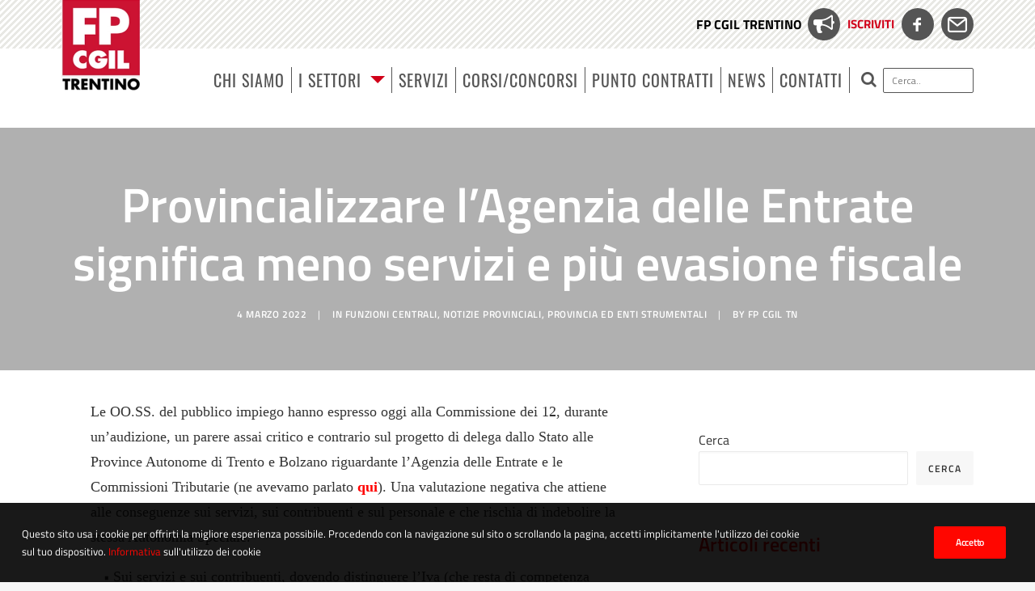

--- FILE ---
content_type: text/html; charset=UTF-8
request_url: https://fpcgiltrentino.it/provincializzare-lagenzia-delle-entrate-significa-meno-servizi-e-piu-evasione-fiscale/
body_size: 16708
content:
<!DOCTYPE html>
<html class="no-touch" lang="it-IT" xmlns="http://www.w3.org/1999/xhtml">
<head>
<meta http-equiv="Content-Type" content="text/html; charset=UTF-8">
<meta name="viewport" content="width=device-width, initial-scale=1">
<link rel="profile" href="http://gmpg.org/xfn/11">
<link rel="pingback" href="https://fpcgiltrentino.it/xmlrpc.php">
<meta name='robots' content='index, follow, max-image-preview:large, max-snippet:-1, max-video-preview:-1' />
	<style>img:is([sizes="auto" i], [sizes^="auto," i]) { contain-intrinsic-size: 3000px 1500px }</style>
	
	<!-- This site is optimized with the Yoast SEO plugin v26.4 - https://yoast.com/wordpress/plugins/seo/ -->
	<title>Provincializzare l’Agenzia delle Entrate significa meno servizi e più evasione fiscale - FP CGIL Trentino</title>
	<link rel="canonical" href="https://fpcgiltrentino.it/provincializzare-lagenzia-delle-entrate-significa-meno-servizi-e-piu-evasione-fiscale/" />
	<meta property="og:locale" content="it_IT" />
	<meta property="og:type" content="article" />
	<meta property="og:title" content="Provincializzare l’Agenzia delle Entrate significa meno servizi e più evasione fiscale - FP CGIL Trentino" />
	<meta property="og:url" content="https://fpcgiltrentino.it/provincializzare-lagenzia-delle-entrate-significa-meno-servizi-e-piu-evasione-fiscale/" />
	<meta property="og:site_name" content="FP CGIL Trentino" />
	<meta property="article:publisher" content="https://www.facebook.com/fpcgilemiliaromagna" />
	<meta property="article:published_time" content="2022-03-04T16:10:09+00:00" />
	<meta property="article:modified_time" content="2022-03-04T18:53:08+00:00" />
	<meta property="og:image" content="https://fpcgiltrentino.it/wp-content/uploads/2022/02/agenzie-fiscali-agenzia-delle-entrate.jpeg" />
	<meta property="og:image:width" content="505" />
	<meta property="og:image:height" content="273" />
	<meta property="og:image:type" content="image/jpeg" />
	<meta name="author" content="FP CGIL TN" />
	<meta name="twitter:card" content="summary_large_image" />
	<meta name="twitter:creator" content="@FPCGILER" />
	<meta name="twitter:site" content="@FPCGILER" />
	<meta name="twitter:label1" content="Scritto da" />
	<meta name="twitter:data1" content="FP CGIL TN" />
	<meta name="twitter:label2" content="Tempo di lettura stimato" />
	<meta name="twitter:data2" content="3 minuti" />
	<script type="application/ld+json" class="yoast-schema-graph">{"@context":"https://schema.org","@graph":[{"@type":"Article","@id":"https://fpcgiltrentino.it/provincializzare-lagenzia-delle-entrate-significa-meno-servizi-e-piu-evasione-fiscale/#article","isPartOf":{"@id":"https://fpcgiltrentino.it/provincializzare-lagenzia-delle-entrate-significa-meno-servizi-e-piu-evasione-fiscale/"},"author":{"name":"FP CGIL TN","@id":"https://fpcgiltrentino.it/#/schema/person/fd045757c21c6471f9e2f46b0a4ea8e7"},"headline":"Provincializzare l’Agenzia delle Entrate significa meno servizi e più evasione fiscale","datePublished":"2022-03-04T16:10:09+00:00","dateModified":"2022-03-04T18:53:08+00:00","mainEntityOfPage":{"@id":"https://fpcgiltrentino.it/provincializzare-lagenzia-delle-entrate-significa-meno-servizi-e-piu-evasione-fiscale/"},"wordCount":616,"commentCount":0,"publisher":{"@id":"https://fpcgiltrentino.it/#organization"},"articleSection":["Funzioni centrali","Notizie provinciali","Provincia ed enti strumentali"],"inLanguage":"it-IT","potentialAction":[{"@type":"CommentAction","name":"Comment","target":["https://fpcgiltrentino.it/provincializzare-lagenzia-delle-entrate-significa-meno-servizi-e-piu-evasione-fiscale/#respond"]}]},{"@type":"WebPage","@id":"https://fpcgiltrentino.it/provincializzare-lagenzia-delle-entrate-significa-meno-servizi-e-piu-evasione-fiscale/","url":"https://fpcgiltrentino.it/provincializzare-lagenzia-delle-entrate-significa-meno-servizi-e-piu-evasione-fiscale/","name":"Provincializzare l’Agenzia delle Entrate significa meno servizi e più evasione fiscale - FP CGIL Trentino","isPartOf":{"@id":"https://fpcgiltrentino.it/#website"},"datePublished":"2022-03-04T16:10:09+00:00","dateModified":"2022-03-04T18:53:08+00:00","breadcrumb":{"@id":"https://fpcgiltrentino.it/provincializzare-lagenzia-delle-entrate-significa-meno-servizi-e-piu-evasione-fiscale/#breadcrumb"},"inLanguage":"it-IT","potentialAction":[{"@type":"ReadAction","target":["https://fpcgiltrentino.it/provincializzare-lagenzia-delle-entrate-significa-meno-servizi-e-piu-evasione-fiscale/"]}]},{"@type":"BreadcrumbList","@id":"https://fpcgiltrentino.it/provincializzare-lagenzia-delle-entrate-significa-meno-servizi-e-piu-evasione-fiscale/#breadcrumb","itemListElement":[{"@type":"ListItem","position":1,"name":"Home","item":"https://fpcgiltrentino.it/"},{"@type":"ListItem","position":2,"name":"Provincializzare l’Agenzia delle Entrate significa meno servizi e più evasione fiscale"}]},{"@type":"WebSite","@id":"https://fpcgiltrentino.it/#website","url":"https://fpcgiltrentino.it/","name":"FP CGIL Emilia-Romagna","description":"","publisher":{"@id":"https://fpcgiltrentino.it/#organization"},"potentialAction":[{"@type":"SearchAction","target":{"@type":"EntryPoint","urlTemplate":"https://fpcgiltrentino.it/?s={search_term_string}"},"query-input":{"@type":"PropertyValueSpecification","valueRequired":true,"valueName":"search_term_string"}}],"inLanguage":"it-IT"},{"@type":"Organization","@id":"https://fpcgiltrentino.it/#organization","name":"FP CGIL Emilia-Romagna","url":"https://fpcgiltrentino.it/","logo":{"@type":"ImageObject","inLanguage":"it-IT","@id":"https://fpcgiltrentino.it/#/schema/logo/image/","url":"http://94.177.175.145/wp-content/uploads/2021/10/cropped-cropped-unnamed-4.jpeg","contentUrl":"http://94.177.175.145/wp-content/uploads/2021/10/cropped-cropped-unnamed-4.jpeg","width":512,"height":512,"caption":"FP CGIL Emilia-Romagna"},"image":{"@id":"https://fpcgiltrentino.it/#/schema/logo/image/"},"sameAs":["https://www.facebook.com/fpcgilemiliaromagna","https://x.com/FPCGILER","https://www.instagram.com/fpcgilemiliaromagna/"]},{"@type":"Person","@id":"https://fpcgiltrentino.it/#/schema/person/fd045757c21c6471f9e2f46b0a4ea8e7","name":"FP CGIL TN","image":{"@type":"ImageObject","inLanguage":"it-IT","@id":"https://fpcgiltrentino.it/#/schema/person/image/","url":"https://secure.gravatar.com/avatar/3a23ba739a6377986aa281dfea81047cf1a439b1e11175f1965a945b64500394?s=96&d=mm&r=g","contentUrl":"https://secure.gravatar.com/avatar/3a23ba739a6377986aa281dfea81047cf1a439b1e11175f1965a945b64500394?s=96&d=mm&r=g","caption":"FP CGIL TN"}}]}</script>
	<!-- / Yoast SEO plugin. -->


<link rel='dns-prefetch' href='//fonts.googleapis.com' />
<link rel="alternate" type="application/rss+xml" title="FP CGIL Trentino &raquo; Feed" href="https://fpcgiltrentino.it/feed/" />
<link rel="alternate" type="application/rss+xml" title="FP CGIL Trentino &raquo; Feed dei commenti" href="https://fpcgiltrentino.it/comments/feed/" />
<link rel="alternate" type="application/rss+xml" title="FP CGIL Trentino &raquo; Provincializzare l’Agenzia delle Entrate significa meno servizi e più evasione fiscale Feed dei commenti" href="https://fpcgiltrentino.it/provincializzare-lagenzia-delle-entrate-significa-meno-servizi-e-piu-evasione-fiscale/feed/" />
<script type="text/javascript">
/* <![CDATA[ */
window._wpemojiSettings = {"baseUrl":"https:\/\/s.w.org\/images\/core\/emoji\/16.0.1\/72x72\/","ext":".png","svgUrl":"https:\/\/s.w.org\/images\/core\/emoji\/16.0.1\/svg\/","svgExt":".svg","source":{"concatemoji":"https:\/\/fpcgiltrentino.it\/wp-includes\/js\/wp-emoji-release.min.js?ver=6.8.3"}};
/*! This file is auto-generated */
!function(s,n){var o,i,e;function c(e){try{var t={supportTests:e,timestamp:(new Date).valueOf()};sessionStorage.setItem(o,JSON.stringify(t))}catch(e){}}function p(e,t,n){e.clearRect(0,0,e.canvas.width,e.canvas.height),e.fillText(t,0,0);var t=new Uint32Array(e.getImageData(0,0,e.canvas.width,e.canvas.height).data),a=(e.clearRect(0,0,e.canvas.width,e.canvas.height),e.fillText(n,0,0),new Uint32Array(e.getImageData(0,0,e.canvas.width,e.canvas.height).data));return t.every(function(e,t){return e===a[t]})}function u(e,t){e.clearRect(0,0,e.canvas.width,e.canvas.height),e.fillText(t,0,0);for(var n=e.getImageData(16,16,1,1),a=0;a<n.data.length;a++)if(0!==n.data[a])return!1;return!0}function f(e,t,n,a){switch(t){case"flag":return n(e,"\ud83c\udff3\ufe0f\u200d\u26a7\ufe0f","\ud83c\udff3\ufe0f\u200b\u26a7\ufe0f")?!1:!n(e,"\ud83c\udde8\ud83c\uddf6","\ud83c\udde8\u200b\ud83c\uddf6")&&!n(e,"\ud83c\udff4\udb40\udc67\udb40\udc62\udb40\udc65\udb40\udc6e\udb40\udc67\udb40\udc7f","\ud83c\udff4\u200b\udb40\udc67\u200b\udb40\udc62\u200b\udb40\udc65\u200b\udb40\udc6e\u200b\udb40\udc67\u200b\udb40\udc7f");case"emoji":return!a(e,"\ud83e\udedf")}return!1}function g(e,t,n,a){var r="undefined"!=typeof WorkerGlobalScope&&self instanceof WorkerGlobalScope?new OffscreenCanvas(300,150):s.createElement("canvas"),o=r.getContext("2d",{willReadFrequently:!0}),i=(o.textBaseline="top",o.font="600 32px Arial",{});return e.forEach(function(e){i[e]=t(o,e,n,a)}),i}function t(e){var t=s.createElement("script");t.src=e,t.defer=!0,s.head.appendChild(t)}"undefined"!=typeof Promise&&(o="wpEmojiSettingsSupports",i=["flag","emoji"],n.supports={everything:!0,everythingExceptFlag:!0},e=new Promise(function(e){s.addEventListener("DOMContentLoaded",e,{once:!0})}),new Promise(function(t){var n=function(){try{var e=JSON.parse(sessionStorage.getItem(o));if("object"==typeof e&&"number"==typeof e.timestamp&&(new Date).valueOf()<e.timestamp+604800&&"object"==typeof e.supportTests)return e.supportTests}catch(e){}return null}();if(!n){if("undefined"!=typeof Worker&&"undefined"!=typeof OffscreenCanvas&&"undefined"!=typeof URL&&URL.createObjectURL&&"undefined"!=typeof Blob)try{var e="postMessage("+g.toString()+"("+[JSON.stringify(i),f.toString(),p.toString(),u.toString()].join(",")+"));",a=new Blob([e],{type:"text/javascript"}),r=new Worker(URL.createObjectURL(a),{name:"wpTestEmojiSupports"});return void(r.onmessage=function(e){c(n=e.data),r.terminate(),t(n)})}catch(e){}c(n=g(i,f,p,u))}t(n)}).then(function(e){for(var t in e)n.supports[t]=e[t],n.supports.everything=n.supports.everything&&n.supports[t],"flag"!==t&&(n.supports.everythingExceptFlag=n.supports.everythingExceptFlag&&n.supports[t]);n.supports.everythingExceptFlag=n.supports.everythingExceptFlag&&!n.supports.flag,n.DOMReady=!1,n.readyCallback=function(){n.DOMReady=!0}}).then(function(){return e}).then(function(){var e;n.supports.everything||(n.readyCallback(),(e=n.source||{}).concatemoji?t(e.concatemoji):e.wpemoji&&e.twemoji&&(t(e.twemoji),t(e.wpemoji)))}))}((window,document),window._wpemojiSettings);
/* ]]> */
</script>
<link rel='stylesheet' id='layerslider-css' href='https://fpcgiltrentino.it/wp-content/plugins/LayerSlider/assets/static/layerslider/css/layerslider.css?ver=7.1.3' type='text/css' media='all' />
<style id='wp-emoji-styles-inline-css' type='text/css'>

	img.wp-smiley, img.emoji {
		display: inline !important;
		border: none !important;
		box-shadow: none !important;
		height: 1em !important;
		width: 1em !important;
		margin: 0 0.07em !important;
		vertical-align: -0.1em !important;
		background: none !important;
		padding: 0 !important;
	}
</style>
<link rel='stylesheet' id='wp-block-library-css' href='https://fpcgiltrentino.it/wp-includes/css/dist/block-library/style.min.css?ver=6.8.3' type='text/css' media='all' />
<style id='classic-theme-styles-inline-css' type='text/css'>
/*! This file is auto-generated */
.wp-block-button__link{color:#fff;background-color:#32373c;border-radius:9999px;box-shadow:none;text-decoration:none;padding:calc(.667em + 2px) calc(1.333em + 2px);font-size:1.125em}.wp-block-file__button{background:#32373c;color:#fff;text-decoration:none}
</style>
<style id='global-styles-inline-css' type='text/css'>
:root{--wp--preset--aspect-ratio--square: 1;--wp--preset--aspect-ratio--4-3: 4/3;--wp--preset--aspect-ratio--3-4: 3/4;--wp--preset--aspect-ratio--3-2: 3/2;--wp--preset--aspect-ratio--2-3: 2/3;--wp--preset--aspect-ratio--16-9: 16/9;--wp--preset--aspect-ratio--9-16: 9/16;--wp--preset--color--black: #000000;--wp--preset--color--cyan-bluish-gray: #abb8c3;--wp--preset--color--white: #ffffff;--wp--preset--color--pale-pink: #f78da7;--wp--preset--color--vivid-red: #cf2e2e;--wp--preset--color--luminous-vivid-orange: #ff6900;--wp--preset--color--luminous-vivid-amber: #fcb900;--wp--preset--color--light-green-cyan: #7bdcb5;--wp--preset--color--vivid-green-cyan: #00d084;--wp--preset--color--pale-cyan-blue: #8ed1fc;--wp--preset--color--vivid-cyan-blue: #0693e3;--wp--preset--color--vivid-purple: #9b51e0;--wp--preset--gradient--vivid-cyan-blue-to-vivid-purple: linear-gradient(135deg,rgba(6,147,227,1) 0%,rgb(155,81,224) 100%);--wp--preset--gradient--light-green-cyan-to-vivid-green-cyan: linear-gradient(135deg,rgb(122,220,180) 0%,rgb(0,208,130) 100%);--wp--preset--gradient--luminous-vivid-amber-to-luminous-vivid-orange: linear-gradient(135deg,rgba(252,185,0,1) 0%,rgba(255,105,0,1) 100%);--wp--preset--gradient--luminous-vivid-orange-to-vivid-red: linear-gradient(135deg,rgba(255,105,0,1) 0%,rgb(207,46,46) 100%);--wp--preset--gradient--very-light-gray-to-cyan-bluish-gray: linear-gradient(135deg,rgb(238,238,238) 0%,rgb(169,184,195) 100%);--wp--preset--gradient--cool-to-warm-spectrum: linear-gradient(135deg,rgb(74,234,220) 0%,rgb(151,120,209) 20%,rgb(207,42,186) 40%,rgb(238,44,130) 60%,rgb(251,105,98) 80%,rgb(254,248,76) 100%);--wp--preset--gradient--blush-light-purple: linear-gradient(135deg,rgb(255,206,236) 0%,rgb(152,150,240) 100%);--wp--preset--gradient--blush-bordeaux: linear-gradient(135deg,rgb(254,205,165) 0%,rgb(254,45,45) 50%,rgb(107,0,62) 100%);--wp--preset--gradient--luminous-dusk: linear-gradient(135deg,rgb(255,203,112) 0%,rgb(199,81,192) 50%,rgb(65,88,208) 100%);--wp--preset--gradient--pale-ocean: linear-gradient(135deg,rgb(255,245,203) 0%,rgb(182,227,212) 50%,rgb(51,167,181) 100%);--wp--preset--gradient--electric-grass: linear-gradient(135deg,rgb(202,248,128) 0%,rgb(113,206,126) 100%);--wp--preset--gradient--midnight: linear-gradient(135deg,rgb(2,3,129) 0%,rgb(40,116,252) 100%);--wp--preset--font-size--small: 13px;--wp--preset--font-size--medium: 20px;--wp--preset--font-size--large: 36px;--wp--preset--font-size--x-large: 42px;--wp--preset--spacing--20: 0.44rem;--wp--preset--spacing--30: 0.67rem;--wp--preset--spacing--40: 1rem;--wp--preset--spacing--50: 1.5rem;--wp--preset--spacing--60: 2.25rem;--wp--preset--spacing--70: 3.38rem;--wp--preset--spacing--80: 5.06rem;--wp--preset--shadow--natural: 6px 6px 9px rgba(0, 0, 0, 0.2);--wp--preset--shadow--deep: 12px 12px 50px rgba(0, 0, 0, 0.4);--wp--preset--shadow--sharp: 6px 6px 0px rgba(0, 0, 0, 0.2);--wp--preset--shadow--outlined: 6px 6px 0px -3px rgba(255, 255, 255, 1), 6px 6px rgba(0, 0, 0, 1);--wp--preset--shadow--crisp: 6px 6px 0px rgba(0, 0, 0, 1);}:where(.is-layout-flex){gap: 0.5em;}:where(.is-layout-grid){gap: 0.5em;}body .is-layout-flex{display: flex;}.is-layout-flex{flex-wrap: wrap;align-items: center;}.is-layout-flex > :is(*, div){margin: 0;}body .is-layout-grid{display: grid;}.is-layout-grid > :is(*, div){margin: 0;}:where(.wp-block-columns.is-layout-flex){gap: 2em;}:where(.wp-block-columns.is-layout-grid){gap: 2em;}:where(.wp-block-post-template.is-layout-flex){gap: 1.25em;}:where(.wp-block-post-template.is-layout-grid){gap: 1.25em;}.has-black-color{color: var(--wp--preset--color--black) !important;}.has-cyan-bluish-gray-color{color: var(--wp--preset--color--cyan-bluish-gray) !important;}.has-white-color{color: var(--wp--preset--color--white) !important;}.has-pale-pink-color{color: var(--wp--preset--color--pale-pink) !important;}.has-vivid-red-color{color: var(--wp--preset--color--vivid-red) !important;}.has-luminous-vivid-orange-color{color: var(--wp--preset--color--luminous-vivid-orange) !important;}.has-luminous-vivid-amber-color{color: var(--wp--preset--color--luminous-vivid-amber) !important;}.has-light-green-cyan-color{color: var(--wp--preset--color--light-green-cyan) !important;}.has-vivid-green-cyan-color{color: var(--wp--preset--color--vivid-green-cyan) !important;}.has-pale-cyan-blue-color{color: var(--wp--preset--color--pale-cyan-blue) !important;}.has-vivid-cyan-blue-color{color: var(--wp--preset--color--vivid-cyan-blue) !important;}.has-vivid-purple-color{color: var(--wp--preset--color--vivid-purple) !important;}.has-black-background-color{background-color: var(--wp--preset--color--black) !important;}.has-cyan-bluish-gray-background-color{background-color: var(--wp--preset--color--cyan-bluish-gray) !important;}.has-white-background-color{background-color: var(--wp--preset--color--white) !important;}.has-pale-pink-background-color{background-color: var(--wp--preset--color--pale-pink) !important;}.has-vivid-red-background-color{background-color: var(--wp--preset--color--vivid-red) !important;}.has-luminous-vivid-orange-background-color{background-color: var(--wp--preset--color--luminous-vivid-orange) !important;}.has-luminous-vivid-amber-background-color{background-color: var(--wp--preset--color--luminous-vivid-amber) !important;}.has-light-green-cyan-background-color{background-color: var(--wp--preset--color--light-green-cyan) !important;}.has-vivid-green-cyan-background-color{background-color: var(--wp--preset--color--vivid-green-cyan) !important;}.has-pale-cyan-blue-background-color{background-color: var(--wp--preset--color--pale-cyan-blue) !important;}.has-vivid-cyan-blue-background-color{background-color: var(--wp--preset--color--vivid-cyan-blue) !important;}.has-vivid-purple-background-color{background-color: var(--wp--preset--color--vivid-purple) !important;}.has-black-border-color{border-color: var(--wp--preset--color--black) !important;}.has-cyan-bluish-gray-border-color{border-color: var(--wp--preset--color--cyan-bluish-gray) !important;}.has-white-border-color{border-color: var(--wp--preset--color--white) !important;}.has-pale-pink-border-color{border-color: var(--wp--preset--color--pale-pink) !important;}.has-vivid-red-border-color{border-color: var(--wp--preset--color--vivid-red) !important;}.has-luminous-vivid-orange-border-color{border-color: var(--wp--preset--color--luminous-vivid-orange) !important;}.has-luminous-vivid-amber-border-color{border-color: var(--wp--preset--color--luminous-vivid-amber) !important;}.has-light-green-cyan-border-color{border-color: var(--wp--preset--color--light-green-cyan) !important;}.has-vivid-green-cyan-border-color{border-color: var(--wp--preset--color--vivid-green-cyan) !important;}.has-pale-cyan-blue-border-color{border-color: var(--wp--preset--color--pale-cyan-blue) !important;}.has-vivid-cyan-blue-border-color{border-color: var(--wp--preset--color--vivid-cyan-blue) !important;}.has-vivid-purple-border-color{border-color: var(--wp--preset--color--vivid-purple) !important;}.has-vivid-cyan-blue-to-vivid-purple-gradient-background{background: var(--wp--preset--gradient--vivid-cyan-blue-to-vivid-purple) !important;}.has-light-green-cyan-to-vivid-green-cyan-gradient-background{background: var(--wp--preset--gradient--light-green-cyan-to-vivid-green-cyan) !important;}.has-luminous-vivid-amber-to-luminous-vivid-orange-gradient-background{background: var(--wp--preset--gradient--luminous-vivid-amber-to-luminous-vivid-orange) !important;}.has-luminous-vivid-orange-to-vivid-red-gradient-background{background: var(--wp--preset--gradient--luminous-vivid-orange-to-vivid-red) !important;}.has-very-light-gray-to-cyan-bluish-gray-gradient-background{background: var(--wp--preset--gradient--very-light-gray-to-cyan-bluish-gray) !important;}.has-cool-to-warm-spectrum-gradient-background{background: var(--wp--preset--gradient--cool-to-warm-spectrum) !important;}.has-blush-light-purple-gradient-background{background: var(--wp--preset--gradient--blush-light-purple) !important;}.has-blush-bordeaux-gradient-background{background: var(--wp--preset--gradient--blush-bordeaux) !important;}.has-luminous-dusk-gradient-background{background: var(--wp--preset--gradient--luminous-dusk) !important;}.has-pale-ocean-gradient-background{background: var(--wp--preset--gradient--pale-ocean) !important;}.has-electric-grass-gradient-background{background: var(--wp--preset--gradient--electric-grass) !important;}.has-midnight-gradient-background{background: var(--wp--preset--gradient--midnight) !important;}.has-small-font-size{font-size: var(--wp--preset--font-size--small) !important;}.has-medium-font-size{font-size: var(--wp--preset--font-size--medium) !important;}.has-large-font-size{font-size: var(--wp--preset--font-size--large) !important;}.has-x-large-font-size{font-size: var(--wp--preset--font-size--x-large) !important;}
:where(.wp-block-post-template.is-layout-flex){gap: 1.25em;}:where(.wp-block-post-template.is-layout-grid){gap: 1.25em;}
:where(.wp-block-columns.is-layout-flex){gap: 2em;}:where(.wp-block-columns.is-layout-grid){gap: 2em;}
:root :where(.wp-block-pullquote){font-size: 1.5em;line-height: 1.6;}
</style>
<link rel='stylesheet' id='uncodefont-google-css' href='//fonts.googleapis.com/css?family=Oswald%3A200%2C300%2Cregular%2C500%2C600%2C700%7CTitillium+Web%3A200%2C200italic%2C300%2C300italic%2Cregular%2Citalic%2C600%2C600italic%2C700%2C700italic%2C900&#038;subset=latin%2Clatin-ext&#038;ver=2.9.4.6' type='text/css' media='all' />
<link rel='stylesheet' id='uncode-privacy-css' href='https://fpcgiltrentino.it/wp-content/plugins/uncode-privacy/assets/css/uncode-privacy-public.css?ver=2.2.7' type='text/css' media='all' />
<link rel='stylesheet' id='uncode-style-css' href='https://fpcgiltrentino.it/wp-content/themes/uncode/library/css/style.css?ver=799358203' type='text/css' media='all' />
<style id='uncode-style-inline-css' type='text/css'>

@media (max-width: 959px) { .navbar-brand > * { height: 98px !important;}}
@media (min-width: 960px) { .limit-width { max-width: 1200px; margin: auto;}}
.menu-primary ul.menu-smart > li > a, .menu-primary ul.menu-smart li.dropdown > a, .menu-primary ul.menu-smart li.mega-menu > a, .vmenu-container ul.menu-smart > li > a, .vmenu-container ul.menu-smart li.dropdown > a { text-transform: uppercase; }
#changer-back-color { transition: background-color 1000ms cubic-bezier(0.25, 1, 0.5, 1) !important; } #changer-back-color > div { transition: opacity 1000ms cubic-bezier(0.25, 1, 0.5, 1) !important; } body.bg-changer-init.disable-hover .main-wrapper .style-light,  body.bg-changer-init.disable-hover .main-wrapper .style-light h1,  body.bg-changer-init.disable-hover .main-wrapper .style-light h2, body.bg-changer-init.disable-hover .main-wrapper .style-light h3, body.bg-changer-init.disable-hover .main-wrapper .style-light h4, body.bg-changer-init.disable-hover .main-wrapper .style-light h5, body.bg-changer-init.disable-hover .main-wrapper .style-light h6, body.bg-changer-init.disable-hover .main-wrapper .style-light a, body.bg-changer-init.disable-hover .main-wrapper .style-dark, body.bg-changer-init.disable-hover .main-wrapper .style-dark h1, body.bg-changer-init.disable-hover .main-wrapper .style-dark h2, body.bg-changer-init.disable-hover .main-wrapper .style-dark h3, body.bg-changer-init.disable-hover .main-wrapper .style-dark h4, body.bg-changer-init.disable-hover .main-wrapper .style-dark h5, body.bg-changer-init.disable-hover .main-wrapper .style-dark h6, body.bg-changer-init.disable-hover .main-wrapper .style-dark a { transition: color 1000ms cubic-bezier(0.25, 1, 0.5, 1) !important; }
</style>
<link rel='stylesheet' id='uncode-icons-css' href='https://fpcgiltrentino.it/wp-content/themes/uncode/library/css/uncode-icons.css?ver=799358203' type='text/css' media='all' />
<link rel='stylesheet' id='uncode-custom-style-css' href='https://fpcgiltrentino.it/wp-content/themes/uncode/library/css/style-custom.css?ver=799358203' type='text/css' media='all' />
<link rel='stylesheet' id='child-style-css' href='https://fpcgiltrentino.it/wp-content/themes/uncode-child/style.css?ver=133354217' type='text/css' media='all' />
<script type="text/javascript" src="https://fpcgiltrentino.it/wp-includes/js/jquery/jquery.min.js?ver=3.7.1" id="jquery-core-js"></script>
<script type="text/javascript" src="https://fpcgiltrentino.it/wp-includes/js/jquery/jquery-migrate.min.js?ver=3.4.1" id="jquery-migrate-js"></script>
<script type="text/javascript" id="layerslider-utils-js-extra">
/* <![CDATA[ */
var LS_Meta = {"v":"7.1.3","fixGSAP":"1"};
/* ]]> */
</script>
<script type="text/javascript" src="https://fpcgiltrentino.it/wp-content/plugins/LayerSlider/assets/static/layerslider/js/layerslider.utils.js?ver=7.1.3" id="layerslider-utils-js"></script>
<script type="text/javascript" src="https://fpcgiltrentino.it/wp-content/plugins/LayerSlider/assets/static/layerslider/js/layerslider.kreaturamedia.jquery.js?ver=7.1.3" id="layerslider-js"></script>
<script type="text/javascript" src="https://fpcgiltrentino.it/wp-content/plugins/LayerSlider/assets/static/layerslider/js/layerslider.transitions.js?ver=7.1.3" id="layerslider-transitions-js"></script>
<script type="text/javascript" id="wpgmza_data-js-extra">
/* <![CDATA[ */
var wpgmza_google_api_status = {"message":"Engine is not google-maps","code":"ENGINE_NOT_GOOGLE_MAPS"};
/* ]]> */
</script>
<script type="text/javascript" src="https://fpcgiltrentino.it/wp-content/plugins/wp-google-maps/wpgmza_data.js?ver=6.8.3" id="wpgmza_data-js"></script>
<script type="text/javascript" id="uncode-init-js-extra">
/* <![CDATA[ */
var SiteParameters = {"days":"giorni","hours":"ore","minutes":"minuti","seconds":"secondi","constant_scroll":"on","scroll_speed":"2","parallax_factor":"0.25","loading":"Caricamento...","slide_name":"slide","slide_footer":"footer","ajax_url":"https:\/\/fpcgiltrentino.it\/wp-admin\/admin-ajax.php","nonce_adaptive_images":"0ce10be216","nonce_srcset_async":"91b197a69b","enable_debug":"","block_mobile_videos":"","is_frontend_editor":"","main_width":["1200","px"],"mobile_parallax_allowed":"","listen_for_screen_update":"1","wireframes_plugin_active":"","sticky_elements":"off","resize_quality":"90","register_metadata":"","bg_changer_time":"1000","update_wc_fragments":"1","optimize_shortpixel_image":"","menu_mobile_offcanvas_gap":"45","custom_cursor_selector":"[href], .trigger-overlay, .owl-next, .owl-prev, .owl-dot, input[type=\"submit\"], input[type=\"checkbox\"], button[type=\"submit\"], a[class^=\"ilightbox\"], .ilightbox-thumbnail, .ilightbox-prev, .ilightbox-next, .overlay-close, .unmodal-close, .qty-inset > span, .share-button li, .uncode-post-titles .tmb.tmb-click-area, .btn-link, .tmb-click-row .t-inside, .lg-outer button, .lg-thumb img, a[data-lbox], .uncode-close-offcanvas-overlay, .uncode-nav-next, .uncode-nav-prev, .uncode-nav-index","mobile_parallax_animation":"","lbox_enhanced":"","native_media_player":"1","vimeoPlayerParams":"?autoplay=0","ajax_filter_key_search":"key","ajax_filter_key_unfilter":"unfilter","index_pagination_disable_scroll":"","index_pagination_scroll_to":"","uncode_wc_popup_cart_qty":"","disable_hover_hack":"","uncode_nocookie":"-nocookie","menuHideOnClick":"1","smoothScroll":"","smoothScrollDisableHover":"","smoothScrollQuery":"960","uncode_force_onepage_dots":"","uncode_smooth_scroll_safe":"","uncode_lb_add_galleries":", .gallery","uncode_lb_add_items":", .gallery .gallery-item a","uncode_prev_label":"Previous","uncode_next_label":"Prossimo","uncode_slide_label":"Slide","uncode_share_label":"Share on %","uncode_has_ligatures":"","uncode_is_accessible":"","uncode_carousel_itemSelector":"*:not(.hidden)","uncode_limit_width":"1200px"};
/* ]]> */
</script>
<script type="text/javascript" src="https://fpcgiltrentino.it/wp-content/themes/uncode/library/js/init.js?ver=799358203" id="uncode-init-js"></script>
<script></script><meta name="generator" content="Powered by LayerSlider 7.1.3 - Multi-Purpose, Responsive, Parallax, Mobile-Friendly Slider Plugin for WordPress." />
<!-- LayerSlider updates and docs at: https://layerslider.com -->
<link rel="https://api.w.org/" href="https://fpcgiltrentino.it/wp-json/" /><link rel="alternate" title="JSON" type="application/json" href="https://fpcgiltrentino.it/wp-json/wp/v2/posts/1227" /><link rel="EditURI" type="application/rsd+xml" title="RSD" href="https://fpcgiltrentino.it/xmlrpc.php?rsd" />
<meta name="generator" content="WordPress 6.8.3" />
<link rel='shortlink' href='https://fpcgiltrentino.it/?p=1227' />
<link rel="alternate" title="oEmbed (JSON)" type="application/json+oembed" href="https://fpcgiltrentino.it/wp-json/oembed/1.0/embed?url=https%3A%2F%2Ffpcgiltrentino.it%2Fprovincializzare-lagenzia-delle-entrate-significa-meno-servizi-e-piu-evasione-fiscale%2F" />
<link rel="alternate" title="oEmbed (XML)" type="text/xml+oembed" href="https://fpcgiltrentino.it/wp-json/oembed/1.0/embed?url=https%3A%2F%2Ffpcgiltrentino.it%2Fprovincializzare-lagenzia-delle-entrate-significa-meno-servizi-e-piu-evasione-fiscale%2F&#038;format=xml" />
	<meta name="google-site-verification" content="zOVR5BU4MIFXYSvvzCIY-m71tEad9LkTvm7Xyoyv9gQ" />
	
	<meta name="generator" content="Powered by Slider Revolution 6.7.38 - responsive, Mobile-Friendly Slider Plugin for WordPress with comfortable drag and drop interface." />
<link rel="icon" href="https://fpcgiltrentino.it/wp-content/uploads/2022/01/cropped-FP-CGIL-TRENTINO-LOGO-32x32.png" sizes="32x32" />
<link rel="icon" href="https://fpcgiltrentino.it/wp-content/uploads/2022/01/cropped-FP-CGIL-TRENTINO-LOGO-192x192.png" sizes="192x192" />
<link rel="apple-touch-icon" href="https://fpcgiltrentino.it/wp-content/uploads/2022/01/cropped-FP-CGIL-TRENTINO-LOGO-180x180.png" />
<meta name="msapplication-TileImage" content="https://fpcgiltrentino.it/wp-content/uploads/2022/01/cropped-FP-CGIL-TRENTINO-LOGO-270x270.png" />
<script>function setREVStartSize(e){
			//window.requestAnimationFrame(function() {
				window.RSIW = window.RSIW===undefined ? window.innerWidth : window.RSIW;
				window.RSIH = window.RSIH===undefined ? window.innerHeight : window.RSIH;
				try {
					var pw = document.getElementById(e.c).parentNode.offsetWidth,
						newh;
					pw = pw===0 || isNaN(pw) || (e.l=="fullwidth" || e.layout=="fullwidth") ? window.RSIW : pw;
					e.tabw = e.tabw===undefined ? 0 : parseInt(e.tabw);
					e.thumbw = e.thumbw===undefined ? 0 : parseInt(e.thumbw);
					e.tabh = e.tabh===undefined ? 0 : parseInt(e.tabh);
					e.thumbh = e.thumbh===undefined ? 0 : parseInt(e.thumbh);
					e.tabhide = e.tabhide===undefined ? 0 : parseInt(e.tabhide);
					e.thumbhide = e.thumbhide===undefined ? 0 : parseInt(e.thumbhide);
					e.mh = e.mh===undefined || e.mh=="" || e.mh==="auto" ? 0 : parseInt(e.mh,0);
					if(e.layout==="fullscreen" || e.l==="fullscreen")
						newh = Math.max(e.mh,window.RSIH);
					else{
						e.gw = Array.isArray(e.gw) ? e.gw : [e.gw];
						for (var i in e.rl) if (e.gw[i]===undefined || e.gw[i]===0) e.gw[i] = e.gw[i-1];
						e.gh = e.el===undefined || e.el==="" || (Array.isArray(e.el) && e.el.length==0)? e.gh : e.el;
						e.gh = Array.isArray(e.gh) ? e.gh : [e.gh];
						for (var i in e.rl) if (e.gh[i]===undefined || e.gh[i]===0) e.gh[i] = e.gh[i-1];
											
						var nl = new Array(e.rl.length),
							ix = 0,
							sl;
						e.tabw = e.tabhide>=pw ? 0 : e.tabw;
						e.thumbw = e.thumbhide>=pw ? 0 : e.thumbw;
						e.tabh = e.tabhide>=pw ? 0 : e.tabh;
						e.thumbh = e.thumbhide>=pw ? 0 : e.thumbh;
						for (var i in e.rl) nl[i] = e.rl[i]<window.RSIW ? 0 : e.rl[i];
						sl = nl[0];
						for (var i in nl) if (sl>nl[i] && nl[i]>0) { sl = nl[i]; ix=i;}
						var m = pw>(e.gw[ix]+e.tabw+e.thumbw) ? 1 : (pw-(e.tabw+e.thumbw)) / (e.gw[ix]);
						newh =  (e.gh[ix] * m) + (e.tabh + e.thumbh);
					}
					var el = document.getElementById(e.c);
					if (el!==null && el) el.style.height = newh+"px";
					el = document.getElementById(e.c+"_wrapper");
					if (el!==null && el) {
						el.style.height = newh+"px";
						el.style.display = "block";
					}
				} catch(e){
					console.log("Failure at Presize of Slider:" + e)
				}
			//});
		  };</script>
<noscript><style> .wpb_animate_when_almost_visible { opacity: 1; }</style></noscript></head>
<body class="wp-singular post-template-default single single-post postid-1227 single-format-standard wp-theme-uncode wp-child-theme-uncode-child  style-color-lxmt-bg hormenu-position-left hmenu hmenu-position-right header-full-width main-center-align menu-mobile-default mobile-parallax-not-allowed ilb-no-bounce unreg qw-body-scroll-disabled no-qty-fx wpb-js-composer js-comp-ver-8.7.1 vc_responsive" data-border="0">

			<div id="vh_layout_help"></div><div class="body-borders" data-border="0"><div class="top-border body-border-shadow"></div><div class="right-border body-border-shadow"></div><div class="bottom-border body-border-shadow"></div><div class="left-border body-border-shadow"></div><div class="top-border style-light-bg"></div><div class="right-border style-light-bg"></div><div class="bottom-border style-light-bg"></div><div class="left-border style-light-bg"></div></div>	<div class="box-wrapper">
		<div class="box-container">
		<script type="text/javascript" id="initBox">UNCODE.initBox();</script>
		<div class="menu-wrapper">
													<div class="top-menu navbar menu-secondary menu-dark submenu-dark style-color-wayh-bg top-menu-padding mobile-hidden tablet-hidden">
																		<div class="row-menu limit-width">
																			<div class="row-menu-inner"><div class="col-lg-0 middle">
																					<div class="menu-bloginfo">
																						<div class="menu-bloginfo-inner style-dark">
																							
																						</div>
																					</div>
																				</div>
																				<div class="col-lg-12 menu-horizontal">
																					<div class="navbar-topmenu navbar-nav-last"><ul id="menu-menu-top" class="menu-smart menu-mini sm" role="menu"><li role="menuitem"  id="menu-item-478" class="menu-item menu-item-type-custom menu-item-object-custom menu-item-478 menu-item-link"><a href="/servizi/"><i class="menu-icon fa fa-bullhorn"></i><b>Iscriviti</b><i class="fa fa-angle-right fa-dropdown"></i></a></li>
<li role="menuitem"  id="menu-item-477" class="menu-item menu-item-type-custom menu-item-object-custom menu-item-477 menu-item-link"><a target="_blank" href="https://www.facebook.com/fpcgiltrentino/"><i class="menu-icon fa fa-social-facebook"></i><em>fabebook</em><i class="fa fa-angle-right fa-dropdown"></i></a></li>
<li role="menuitem"  id="menu-item-690" class="menu-item menu-item-type-custom menu-item-object-custom menu-item-690 menu-item-link"><a href="mailto:fp@cgil.tn.it"><i class="menu-icon fa fa-mail"></i><em>scrivici</em><i class="fa fa-angle-right fa-dropdown"></i></a></li>
</ul></div>
																				</div></div>
																		</div>
																	</div>
													<header id="masthead" class="navbar menu-primary menu-light submenu-dark style-light-original menu-with-logo">
														<div class="menu-container style-color-xsdn-bg menu-no-borders" role="navigation">
															<div class="row-menu limit-width">
																<div class="row-menu-inner">
																	<div id="logo-container-mobile" class="col-lg-0 logo-container middle">
																		<div id="main-logo" class="navbar-header style-light">
																			<a href="https://fpcgiltrentino.it/" class="navbar-brand" data-minheight="20" aria-label="FP CGIL Trentino"><div class="logo-image main-logo logo-skinnable" data-maxheight="112" style="height: 112px;"><img decoding="async" src="https://fpcgiltrentino.it/wp-content/uploads/2021/11/testata_edited-e1637825370788.webp" alt="logo" width="194" height="223" class="img-responsive" /></div></a>
																		</div>
																		<div class="mmb-container"><div class="mobile-additional-icons"></div><div class="mobile-menu-button mobile-menu-button-light lines-button" aria-label="Toggle menu" role="button" tabindex="0"><span class="lines"><span></span></span></div></div>
																	</div>
																	<div class="col-lg-12 main-menu-container middle">
																		<div class="menu-horizontal ">
																			<div class="menu-horizontal-inner">
																				<div class="nav navbar-nav navbar-main navbar-nav-last"><ul id="menu-menu-principale" class="menu-primary-inner menu-smart sm" role="menu"><li role="menuitem"  id="menu-item-139" class="menu-item menu-item-type-post_type menu-item-object-page menu-item-139 menu-item-link"><a href="https://fpcgiltrentino.it/chi-siamo/">Chi siamo<i class="fa fa-angle-right fa-dropdown"></i></a></li>
<li role="menuitem"  id="menu-item-130" class="menu-item menu-item-type-post_type menu-item-object-page menu-item-has-children menu-item-130 dropdown menu-item-link"><a href="https://fpcgiltrentino.it/settori/" data-toggle="dropdown" class="dropdown-toggle" data-type="title">I Settori<i class="fa fa-angle-down fa-dropdown"></i></a>
<ul role="menu" class="drop-menu">
	<li role="menuitem"  id="menu-item-714" class="menu-item menu-item-type-post_type menu-item-object-page menu-item-714"><a href="https://fpcgiltrentino.it/settori/provincia-ed-enti-strumentali/">Provincia ed enti strumentali<i class="fa fa-angle-right fa-dropdown"></i></a></li>
	<li role="menuitem"  id="menu-item-137" class="menu-item menu-item-type-post_type menu-item-object-page menu-item-137"><a href="https://fpcgiltrentino.it/settori/comuni/">Comuni e comunità di valle<i class="fa fa-angle-right fa-dropdown"></i></a></li>
	<li role="menuitem"  id="menu-item-161" class="menu-item menu-item-type-post_type menu-item-object-page menu-item-161"><a href="https://fpcgiltrentino.it/settori/apsp/">Azienda Pubblica di Servizi alla Persona – APSP<i class="fa fa-angle-right fa-dropdown"></i></a></li>
	<li role="menuitem"  id="menu-item-721" class="menu-item menu-item-type-post_type menu-item-object-page menu-item-721"><a href="https://fpcgiltrentino.it/settori/regione-giustizia-e-cciia/">Regione, giustizia e CCIIA<i class="fa fa-angle-right fa-dropdown"></i></a></li>
	<li role="menuitem"  id="menu-item-135" class="menu-item menu-item-type-post_type menu-item-object-page menu-item-135"><a href="https://fpcgiltrentino.it/settori/sanita/">Sanità<i class="fa fa-angle-right fa-dropdown"></i></a></li>
	<li role="menuitem"  id="menu-item-723" class="menu-item menu-item-type-post_type menu-item-object-page menu-item-723"><a href="https://fpcgiltrentino.it/settori/funzioni-centrali/">Funzioni centrali<i class="fa fa-angle-right fa-dropdown"></i></a></li>
	<li role="menuitem"  id="menu-item-134" class="menu-item menu-item-type-post_type menu-item-object-page menu-item-134"><a href="https://fpcgiltrentino.it/settori/terzo-settore/">Terzo settore<i class="fa fa-angle-right fa-dropdown"></i></a></li>
	<li role="menuitem"  id="menu-item-722" class="menu-item menu-item-type-post_type menu-item-object-page menu-item-722"><a href="https://fpcgiltrentino.it/settori/ricerca/">Ricerca<i class="fa fa-angle-right fa-dropdown"></i></a></li>
	<li role="menuitem"  id="menu-item-136" class="menu-item menu-item-type-post_type menu-item-object-page menu-item-136"><a href="https://fpcgiltrentino.it/settori/igiene-ambientale/">Igiene ambientale<i class="fa fa-angle-right fa-dropdown"></i></a></li>
</ul>
</li>
<li role="menuitem"  id="menu-item-140" class="menu-item menu-item-type-post_type menu-item-object-page menu-item-140 menu-item-link"><a href="https://fpcgiltrentino.it/servizi/">Servizi<i class="fa fa-angle-right fa-dropdown"></i></a></li>
<li role="menuitem"  id="menu-item-305" class="menu-item menu-item-type-post_type menu-item-object-page menu-item-305 menu-item-link"><a href="https://fpcgiltrentino.it/corsi-concorsi-trentino/">Corsi/Concorsi<i class="fa fa-angle-right fa-dropdown"></i></a></li>
<li role="menuitem"  id="menu-item-1768" class="menu-item menu-item-type-post_type menu-item-object-page menu-item-1768 menu-item-link"><a href="https://fpcgiltrentino.it/punto-contratti/">Punto Contratti<i class="fa fa-angle-right fa-dropdown"></i></a></li>
<li role="menuitem"  id="menu-item-142" class="menu-item menu-item-type-post_type menu-item-object-page menu-item-142 menu-item-link"><a href="https://fpcgiltrentino.it/news/">News<i class="fa fa-angle-right fa-dropdown"></i></a></li>
<li role="menuitem"  id="menu-item-141" class="menu-item menu-item-type-post_type menu-item-object-page menu-item-141 menu-item-link"><a href="https://fpcgiltrentino.it/contatti/">Contatti<i class="fa fa-angle-right fa-dropdown"></i></a></li>
<li role="menuitem"  id="menu-item-22" class="cerca menu-item menu-item-type-custom menu-item-object-custom menu-item-22 menu-item-link"><a title="search" href="#" role="button"><form method="get" class="menuform" id="search-form-alt" action="https://fpcgiltrentino.it/">
		<button type="submit" class="search-submit"><i class="fa fa-search"></i></button><input type="text" name="s" id="s" placeholder="Cerca..">
	</form><i class="fa fa-angle-right fa-dropdown"></i></a></li>
</ul></div><div class="uncode-close-offcanvas-mobile lines-button close navbar-mobile-el"><span class="lines"></span></div><div class="desktop-hidden menu-accordion-secondary">
														 							<div class="menu-accordion menu-accordion-2"><ul id="menu-menu-top-1" class="menu-smart sm sm-vertical mobile-secondary-menu" role="menu"><li role="menuitem"  class="menu-item menu-item-type-custom menu-item-object-custom menu-item-478 menu-item-link"><a href="/servizi/"><i class="menu-icon fa fa-bullhorn"></i><b>Iscriviti</b><i class="fa fa-angle-right fa-dropdown"></i></a></li>
<li role="menuitem"  class="menu-item menu-item-type-custom menu-item-object-custom menu-item-477 menu-item-link"><a target="_blank" href="https://www.facebook.com/fpcgiltrentino/"><i class="menu-icon fa fa-social-facebook"></i><em>fabebook</em><i class="fa fa-angle-right fa-dropdown"></i></a></li>
<li role="menuitem"  class="menu-item menu-item-type-custom menu-item-object-custom menu-item-690 menu-item-link"><a href="mailto:fp@cgil.tn.it"><i class="menu-icon fa fa-mail"></i><em>scrivici</em><i class="fa fa-angle-right fa-dropdown"></i></a></li>
</ul></div></div></div>
																		</div>
																	</div>
																</div>
															</div></div>
													</header>
												</div>			<script type="text/javascript" id="fixMenuHeight">UNCODE.fixMenuHeight();</script>
						<div class="main-wrapper">
				<div class="main-container">
					<div class="page-wrapper" role="main">
						<div class="sections-container" id="sections-container">
<div id="page-header"><div class="header-basic style-dark">
													<div class="background-element header-wrapper style-color-gyho-bg header-only-text" data-height="60" style="min-height: 300px;">
													<div class="header-bg-wrapper">
											<div class="header-bg"></div>
											<div class="block-bg-overlay style-color-jevc-bg" style="opacity: 0.25;"></div>
										</div><div class="header-main-container limit-width">
															<div class="header-content header-center header-middle header-align-center">
																<div class="header-content-inner" >
																	<h1 class="header-title font-555555 h1"><span>Provincializzare l’Agenzia delle Entrate significa meno servizi e più evasione fiscale</span></h1><div class="post-info"><div class="date-info">4 Marzo 2022</div><div class="category-info"><span>|</span>In <a href="https://fpcgiltrentino.it/category/funzioni-centrali/" title="Vedi tutti gli articoli in Funzioni centrali">Funzioni centrali</a>, <a href="https://fpcgiltrentino.it/category/notizie-provinciali/" title="Vedi tutti gli articoli in Notizie provinciali">Notizie provinciali</a>, <a href="https://fpcgiltrentino.it/category/provincia-ed-enti-strumentali/" title="Vedi tutti gli articoli in Provincia ed enti strumentali">Provincia ed enti strumentali</a></div><div class="author-info"><span>|</span>By <a href="https://fpcgiltrentino.it/author/lorenzo/">FP CGIL TN</a></div></div>
																</div>
															</div>
														</div></div>
												</div></div><script type="text/javascript">UNCODE.initHeader();</script><article id="post-1227" class="page-body style-light-bg post-1227 post type-post status-publish format-standard hentry category-funzioni-centrali category-notizie-provinciali category-provincia-ed-enti-strumentali">
          <div class="post-wrapper">
          	<div class="post-body"><div class="row-container">
        							<div class="row row-parent un-sidebar-layout col-std-gutter no-top-padding no-bottom-padding limit-width">
												<div class="row-inner">
													<div class="col-lg-8">
											<div class="post-content style-light"><div data-parent="true" class="vc_row row-container" id="row-unique-1"><div class="row limit-width row-parent"><div class="wpb_row row-inner"><div class="wpb_column pos-top pos-center align_left column_parent col-lg-12 single-internal-gutter"><div class="uncol style-light"  ><div class="uncoltable"><div class="uncell no-block-padding" ><div class="uncont" ><div class="uncode_text_column" ><p class="western" style="text-align: left;" align="justify"><span style="font-family: Palatino Linotype, serif;"><span style="font-size: large;">Le OO.SS. del pubblico impiego hanno espresso oggi alla Commissione dei 12, durante un’audizione, un parere assai critico e contrario sul progetto di delega dallo Stato alle Province Autonome di Trento e Bolzano riguardante l’Agenzia delle Entrate e le Commissioni Tributarie (ne avevamo parlato <span style="color: #ff0000;"><strong><a style="color: #ff0000;" href="https://fpcgiltrentino.it/fisco-provinciale-trentino-fp-cgil-e-il-personale-contrari/">qui</a></strong></span>). Una valutazione negativa che attiene alle conseguenze sui servizi, sui contribuenti e sul personale e che rischia di indebolire la stessa Autonomia Speciale.</span></span></p>
<p class="western" style="text-align: left;" align="justify"><a name="_gjdgxs"></a>     • <span style="font-family: Palatino Linotype, serif;"><span style="font-size: large;">Sui servizi e sui contribuenti, dovendo distinguere l’Iva (che resta di competenza nazionale) e imposte erariali (di natura statale ed in subordine di competenza provinciale), si duplicherebbero per ogni territorio provinciale il numero dei soggetti coinvolti nell’erogazione dei servizi stessi e nel controllo delle dichiarazioni fiscali. Costringendo i contribuenti a duplicare i propri oneri rispetto ad oggi. Il tutto, peraltro, a parità del numero attuale dei lavoratori.</span></span></p>
<p class="western" style="text-align: left;" align="justify">    • <span style="font-family: Palatino Linotype, serif;"><span style="font-size: large;">Sul personale, poiché non sono rinvenibili nei contratti provinciali di destinazione condizioni giuridiche, economiche e professionali equiparabili a quelle possedute, tanto più alla luce della nota vicenda dei contratti pubblici provinciali ove il costo dei rinnovi è stato dichiarato di difficile sostenibilità.</span></span></p>
<p class="western" style="text-align: left;" align="justify">    • <span style="font-family: Palatino Linotype, serif;"><span style="font-size: large;">Sulla stessa Autonomia Speciale, a causa del prevedibile conflitto di interessi tra controllori e controllati, delle maggiori difficoltà nei controlli e nel rischio concreto di un aumento dell’evasione fiscale.</span></span></p>
<p class="western" style="text-align: left;" align="justify"><span style="font-family: Palatino Linotype, serif;"><span style="font-size: large;">Una delega così congegnata produrrà meno servizi, di minore qualità ai contribuenti delle due province autonome, più oneri per le imprese e minori incassi per l’autonomia. Il tutto sacrificando una Pubblica Amministrazione (Agenzia Entrate e Commissioni Tributarie) tra le più avanzate e digitalizzate d’Europa.</span></span></p>
<p class="western" style="text-align: left;" align="justify"><span style="font-family: Palatino Linotype, serif;"><span style="font-size: large;">Per un’organizzazione dei tributi più efficiente, occorrerebbe innanzitutto approfondire la complessità dei compiti affidati all’Agenzia e la struttura dei suoi processi. Si possono individuare soluzioni alternative atte a favorire una più efficiente funzionalità degli uffici dell’Agenzia per migliorare il servizio pubblico ai cittadini utenti, offrendo, ad esempio da parte delle due province di Trento e Bolzano una maggiore collaborazione ed un concreto sostegno alla macchina fiscale, senza necessariamente gestire direttamente una delega tout court che rischia di favorire, al contrario, contenziosi, burocratizzazione, evasione fiscale e peggioramento delle condizioni contrattuali del personale.</span></span></p>
<p class="western" style="text-align: left;" align="justify"><a name="_30j0zll"></a> <span style="font-family: Palatino Linotype, serif;"><span style="font-size: large;">Chiediamo quindi una discussione seria, tecnica, non ideologica, una discussione che fin qui non c’è stata e che non può certamente ritenersi esaustiva con i 10 minuti di audizione che ci sono stati concessi oggi, senza confronto né possibile articolazione dei temi. Insomma, una pura formalità, che lascia trasparire una volontà “politica” di procedere nell’acquisizione della predetta delega, a prescindere che essa possa produrre molti danni per i cittadini utenti e le imprese.</span></span></p>
<p class="western" style="text-align: left;" align="justify"><span style="font-family: Palatino Linotype, serif;"><span style="font-size: large;">All’audizione di oggi ha partecipato anche il Direttore Generale dell’Agenzia delle Entrate Ernesto Maria Ruffini che, naturalmente, vista la trasparenza che regna nella Commissione dei Dodici, non sappiamo come si sia pronunciato.</span></span></p>
<p class="western" style="text-align: left;" align="justify"><span style="color: #212121;"><span style="font-family: Palatino Linotype, serif;"><span style="font-size: large;"><b>A breve saranno calendarizzate assemblee con il personale, dibattiti pubblici, con il massimo coinvolgimento degli organi di informazione per spiegare ai cittadini contribuenti il perché della nostra contrarietà.</b></span></span></span></p>
</div><div class="empty-space empty-single" ><span class="empty-space-inner"></span></div>
</div></div></div></div></div><script id="script-row-unique-1" data-row="script-row-unique-1" type="text/javascript" class="vc_controls">UNCODE.initRow(document.getElementById("row-unique-1"));</script></div></div></div><div data-parent="true" class="vc_row row-container" id="row-unique-2"><div class="row limit-width row-parent"><div class="wpb_row row-inner"><div class="wpb_column pos-top pos-center align_left column_parent col-lg-2 single-internal-gutter"><div class="uncol style-light"  ><div class="uncoltable"><div class="uncell no-block-padding" ><div class="uncont" ><div class="uncode-wrapper uncode-list" >
<p style="text-align: center;" align="center"><span style="font-family: Palatino Linotype, serif;">Per la Fp CGIL Alto Adige-Sudtirol</span></p>
<p style="text-align: center;" align="center"><span style="font-family: Palatino Linotype, serif;"><b>A. Hofer</b></span></p>
</div></div></div></div></div></div><div class="wpb_column pos-top pos-center align_left column_parent col-lg-2 single-internal-gutter"><div class="uncol style-light"  ><div class="uncoltable"><div class="uncell no-block-padding" ><div class="uncont" ><div class="uncode-wrapper uncode-list" >
<p align="center"><span style="font-family: Palatino Linotype, serif;">Per la FP CGIL Trentino</span></p>
<p align="center"><span style="font-family: Palatino Linotype, serif;"><b>L. Diaspro</b></span></p>
</div></div></div></div></div></div><div class="wpb_column pos-top pos-center align_left column_parent col-lg-2 single-internal-gutter"><div class="uncol style-light"  ><div class="uncoltable"><div class="uncell no-block-padding" ><div class="uncont" ><div class="uncode-wrapper uncode-list" >
<p align="center"><span style="font-family: Palatino Linotype, serif;">Per la CISL FP Trentino</span></p>
<p align="center"><span style="font-family: Palatino Linotype, serif;"><b>G. Pallanch</b></span></p>
</div></div></div></div></div></div><div class="wpb_column pos-top pos-center align_left column_parent col-lg-2 single-internal-gutter"><div class="uncol style-light"  ><div class="uncoltable"><div class="uncell no-block-padding" ><div class="uncont" ><div class="uncode-wrapper uncode-list" >
<p align="center"><span style="font-family: Palatino Linotype, serif;">Per la FLP Trentino Alto Adige</span></p>
<p align="center"><span style="font-family: Palatino Linotype, serif;"><b>G. Vetrone</b></span></p>
</div></div></div></div></div></div><div class="wpb_column pos-top pos-center align_left column_parent col-lg-2 single-internal-gutter"><div class="uncol style-light"  ><div class="uncoltable"><div class="uncell no-block-padding" ><div class="uncont" ><div class="uncode-wrapper uncode-list" >
<p align="center"><span style="font-family: Palatino Linotype, serif;">Per la UILPA</span></p>
<p align="center"><span style="font-family: Palatino Linotype, serif;"><b>M. Aufderklamm</b></span></p>
</div></div></div></div></div></div><script id="script-row-unique-2" data-row="script-row-unique-2" type="text/javascript" class="vc_controls">UNCODE.initRow(document.getElementById("row-unique-2"));</script></div></div></div></div>
										</div>
													<div class="col-lg-4 col-widgets-sidebar ">
														<div class="uncol style-light">
															<div class="uncoltable">
																<div class="uncell double-top-padding double-bottom-padding">
																	<div class="uncont">
																		<aside id="block-2" class="widget widget_block widget_search widget-container collapse-init sidebar-widgets"><form role="search" method="get" action="https://fpcgiltrentino.it/" class="wp-block-search__button-outside wp-block-search__text-button wp-block-search"    ><label class="wp-block-search__label" for="wp-block-search__input-1" >Cerca</label><div class="wp-block-search__inside-wrapper " ><input class="wp-block-search__input" id="wp-block-search__input-1" placeholder="" value="" type="search" name="s" required /><button aria-label="Cerca" class="wp-block-search__button wp-element-button" type="submit" >Cerca</button></div></form></aside><aside id="custom_html-2" class="widget_text widget widget_custom_html widget-container collapse-init sidebar-widgets"><div class="textwidget custom-html-widget"><div data-parent="true" class="vc_row row-container" id="row-unique-0"><div class="row no-top-padding single-bottom-padding no-h-padding limit-width row-parent"><div class="wpb_row row-inner"><div class="wpb_column pos-top pos-center align_left column_parent col-lg-12 single-internal-gutter"><div class="uncol style-light"  ><div class="uncoltable"><div class="uncell no-block-padding" ><div class="uncont" ><div class="vc_custom_heading_wrap "><div class="heading-text el-text" ><h2 class="h4 text-accent-color" ><span>Articoli recenti</span></h2></div><div class="clear"></div></div><div class="vc_wp_posts wpb_content_element"  data-id="1">
		<div class="widget widget_recent_entries">
		
		<ul>
											<li>
					<a href="https://fpcgiltrentino.it/fp-cgil-e-filcams-unite-in-assemblea-per-denunciare-la-situazione-dei-lavoratori-impiegati-nei-crm-a-cles/">Fp CGIL e Filcams unite in assemblea per denunciare la situazione dei lavoratori impiegati nei CRM a Cles.</a>
									</li>
											<li>
					<a href="https://fpcgiltrentino.it/firma-definitiva-nuovo-ordinamento-professionale/">FIRMA DEFINITIVA NUOVO ORDINAMENTO PROFESSIONALE</a>
									</li>
											<li>
					<a href="https://fpcgiltrentino.it/sanita-rinnovo-contratti-2025-2027-sottoscrizione-dellaccordo-definitivo/">SANITA&#8217;- RINNOVO CONTRATTI 2025 -2027  SOTTOSCRIZIONE DELL’ACCORDO DEFINITIVO</a>
									</li>
											<li>
					<a href="https://fpcgiltrentino.it/accoglienza-non-bastano-soluzioni-temporanee-serve-riallestire-un-sistema-di-accoglienza-funzionante/">Accoglienza, non bastano soluzioni temporanee. Serve riallestire un sistema di accoglienza funzionante.</a>
									</li>
					</ul>

		</div></div><div class="divider-wrapper "  >
    <hr class="border-accent-color separator-no-padding"  />
</div>
<div class="vc_custom_heading_wrap "><div class="heading-text el-text" ><h2 class="h4 text-accent-color" ><span>Categorie</span></h2></div><div class="clear"></div></div><div class="vc_wp_categories wpb_content_element"  data-id="2"><div class="widget widget_categories">
			<ul>
					<li class="cat-item cat-item-84"><a href="https://fpcgiltrentino.it/category/apsp/">APSP</a>
</li>
	<li class="cat-item cat-item-12"><a href="https://fpcgiltrentino.it/category/comuni-comunita-valle/">Comuni e comunità di valle</a>
</li>
	<li class="cat-item cat-item-130"><a href="https://fpcgiltrentino.it/category/elezioni-rsu/">Elezioni RSU</a>
</li>
	<li class="cat-item cat-item-8"><a href="https://fpcgiltrentino.it/category/funzioni-centrali/">Funzioni centrali</a>
</li>
	<li class="cat-item cat-item-9"><a href="https://fpcgiltrentino.it/category/igiene-ambientale/">Igiene ambientale</a>
</li>
	<li class="cat-item cat-item-37"><a href="https://fpcgiltrentino.it/category/notizie-provinciali/">Notizie provinciali</a>
</li>
	<li class="cat-item cat-item-15"><a href="https://fpcgiltrentino.it/category/polizia-locale/">Polizia Locale</a>
</li>
	<li class="cat-item cat-item-119"><a href="https://fpcgiltrentino.it/category/provincia-ed-enti-strumentali/">Provincia ed enti strumentali</a>
</li>
	<li class="cat-item cat-item-135"><a href="https://fpcgiltrentino.it/category/punto-contratti/">Punto contratti</a>
</li>
	<li class="cat-item cat-item-93"><a href="https://fpcgiltrentino.it/category/regione-giustizia-cciia/">Regione Giustizia e CCIIA</a>
</li>
	<li class="cat-item cat-item-4"><a href="https://fpcgiltrentino.it/category/ricerca/">Ricerca</a>
</li>
	<li class="cat-item cat-item-6"><a href="https://fpcgiltrentino.it/category/sanita/">Sanità</a>
</li>
	<li class="cat-item cat-item-137"><a href="https://fpcgiltrentino.it/category/sciopero/">SCIOPERO</a>
</li>
	<li class="cat-item cat-item-1"><a href="https://fpcgiltrentino.it/category/senza-categoria/">Senza categoria</a>
</li>
	<li class="cat-item cat-item-14"><a href="https://fpcgiltrentino.it/category/territorio-sicurezza/">Territorio e sicurezza</a>
</li>
	<li class="cat-item cat-item-13"><a href="https://fpcgiltrentino.it/category/terzo-settore/">Terzo settore</a>
</li>
			</ul>

			</div></div></div></div></div></div></div><script id="script-row-unique-0" data-row="script-row-unique-0" type="text/javascript" class="vc_controls">UNCODE.initRow(document.getElementById("row-unique-0"));</script></div></div></div></div></aside>
																	</div>
																</div>
															</div>
														</div>
													</div>
													
												</div>
											</div>
										</div></div><div class="row-container row-navigation row-navigation-light">
		  					<div class="row row-parent style-light limit-width">
									<div class="post-navigation">
									<ul class="navigation"><li class="page-prev"><span class="btn-container"><a class="btn btn-link text-default-color btn-icon-left" href="https://fpcgiltrentino.it/rinnovo-dei-contratti-pubblici-le-priorita-per-comuni-apsp-e-sanita/" rel="prev"><i class="fa fa-angle-left"></i><span>Precedente</span></a></span></li><li class="page-next"><span class="btn-container"><a class="btn btn-link text-default-color btn-icon-right" href="https://fpcgiltrentino.it/elezioni-rappresentanze-sindacali-unitarie-rsu-trentino/" rel="next"><span>Prossimo</span><i class="fa fa-angle-right"></i></a></span></li></ul><!-- .navigation -->
							</div><!-- .post-navigation -->
								</div>
							</div>
          </div>
        </article>								</div><!-- sections container -->
							</div><!-- page wrapper -->
												<footer id="colophon" class="site-footer" role="contentinfo">
							<div data-parent="true" class="vc_row style-color-prif-bg row-container" id="row-unique-3"><div class="row limit-width row-parent"><div class="wpb_row row-inner"><div class="wpb_column pos-top pos-center align_left column_parent col-lg-4 single-internal-gutter"><div class="uncol style-dark"  ><div class="uncoltable"><div class="uncell no-block-padding" ><div class="uncont" ><div class="vc_custom_heading_wrap "><div class="heading-text el-text" ><h2 class="h4 font-weight-700" ><span>Funzione Pubblica CGIL</span><span>del Trentino</span></h2></div><div class="clear"></div></div><div class="vc_custom_heading_wrap "><div class="heading-text el-text" ><h2 class="h5 font-weight-600" ><span>via dei Muredei 8 - 38121 Trento (TN)</span><span>Email: <a href="mailto:fp@cgil.tn.it">fp@cgil.tn.it</a></span><span>Tel: <a href="tel:+390461040111">0461 040111</a></span><span>Pec: <a href="mailto:fp@pec.cgil.tn.it">fp@pec.cgil.tn.it</a></span><span>P. IVA 96052030226</span></h2></div><div class="clear"></div></div></div></div></div></div></div><div class="wpb_column pos-top pos-center align_left column_parent col-lg-4 single-internal-gutter"><div class="uncol style-dark"  ><div class="uncoltable"><div class="uncell no-block-padding" ><div class="uncont" ><div class="vc_custom_heading_wrap "><div class="heading-text el-text" ><h2 class="h4 font-weight-700" ><span><a href="https://fpcgiltrentino.it//chi-siamo/">CHI SIAMO</a></span><span><a href="https://fpcgiltrentino.it//settori/">SETTORI</a></span><span><a href="https://fpcgiltrentino.it//servizi/">SERVIZI</a></span><span><a href="https://fpcgiltrentino.it/corsi-concorsi-trentino/">CORSI/CONCORSI</a></span><span><a href="https://fpcgiltrentino.it//news/">NEWS</span><span></a><a href="https://fpcgiltrentino.it//contatti/">CONTATTI</a></span><span><a href="https://fpcgiltrentino.it//privacy-policy/">PRIVACY E COOKIE POLICY</a></span></h2></div><div class="clear"></div></div></div></div></div></div></div><div class="wpb_column pos-top pos-center align_left column_parent col-lg-4 single-internal-gutter"><div class="uncol style-light"  ><div class="uncoltable"><div class="uncell no-block-padding" ><div class="uncont" ></div></div></div></div></div><script id="script-row-unique-3" data-row="script-row-unique-3" type="text/javascript" class="vc_controls">UNCODE.initRow(document.getElementById("row-unique-3"));</script></div></div></div><div class="row-container style-dark-bg footer-last">
		  					<div class="row row-parent style-dark limit-width no-top-padding no-h-padding no-bottom-padding">
									<div class="site-info uncell col-lg-6 pos-middle text-left">&copy; 2026 FP CGIL Trentino. Tutti i diritti riservati</div><!-- site info --><div class="uncell col-lg-6 pos-middle text-right"><div class="social-icon icon-box icon-box-top icon-inline"><a href="" target="_blank"><i class="fa fa-facebook"></i></a></div><div class="social-icon icon-box icon-box-top icon-inline"><a href="" target="_blank"><i class="fa fa-social-twitter"></i></a></div></div>
								</div>
							</div>						</footer>
																	</div><!-- main container -->
				</div><!-- main wrapper -->
							</div><!-- box container -->
					</div><!-- box wrapper -->
		<div class="style-light footer-scroll-top"><a href="#" class="scroll-top" aria-label="Scroll to top"><i class="fa fa-angle-up fa-stack btn-default btn-hover-nobg"></i></a></div>
		
	
		<script>
			window.RS_MODULES = window.RS_MODULES || {};
			window.RS_MODULES.modules = window.RS_MODULES.modules || {};
			window.RS_MODULES.waiting = window.RS_MODULES.waiting || [];
			window.RS_MODULES.defered = true;
			window.RS_MODULES.moduleWaiting = window.RS_MODULES.moduleWaiting || {};
			window.RS_MODULES.type = 'compiled';
		</script>
		<script type="speculationrules">
{"prefetch":[{"source":"document","where":{"and":[{"href_matches":"\/*"},{"not":{"href_matches":["\/wp-*.php","\/wp-admin\/*","\/wp-content\/uploads\/*","\/wp-content\/*","\/wp-content\/plugins\/*","\/wp-content\/themes\/uncode-child\/*","\/wp-content\/themes\/uncode\/*","\/*\\?(.+)"]}},{"not":{"selector_matches":"a[rel~=\"nofollow\"]"}},{"not":{"selector_matches":".no-prefetch, .no-prefetch a"}}]},"eagerness":"conservative"}]}
</script>
<div class="gdpr-overlay"></div>
<div class="gdpr gdpr-privacy-bar gdpr-privacy-bar--default " style="display:none;" data-nosnippet="true">
	<div class="gdpr-wrapper">
		<div class="gdpr-content">
			<p>
				Questo sito usa i cookie per offrirti la migliore esperienza possibile. Procedendo con la navigazione sul sito o scrollando la pagina, accetti implicitamente l'utilizzo dei cookie sul tuo dispositivo. <a href="/privacy-policy/">Informativa</a> sull'utilizzo dei cookie			</p>
		</div>
		<div class="gdpr-right gdpr-right--single">
			<button class="gdpr-preferences" type="button">Preferenze Cookies</button>
			<div class="gdpr-bar-buttons">
								<button class="gdpr-agreement btn-accent btn-flat " type="button">Accetto</button>
			</div>
		</div>
	</div>
</div>
<div class="gdpr gdpr-privacy-preferences" data-nosnippet="true">
	<div class="gdpr-wrapper">
		<form method="post" class="gdpr-privacy-preferences-frm" action="https://fpcgiltrentino.it/wp-admin/admin-post.php">
			<input type="hidden" name="action" value="uncode_privacy_update_privacy_preferences">
			<input type="hidden" id="update-privacy-preferences-nonce" name="update-privacy-preferences-nonce" value="ba8f92dc24" /><input type="hidden" name="_wp_http_referer" value="/provincializzare-lagenzia-delle-entrate-significa-meno-servizi-e-piu-evasione-fiscale/" />			<header>
				<div class="gdpr-box-title">
					<h3>Privacy Preference Center</h3>
					<span class="gdpr-close"></span>
				</div>
			</header>
			<div class="gdpr-content">
				<div class="gdpr-tab-content">
					<div class="gdpr-consent-management gdpr-active">
						<header>
							<h4>Preferenze Cookies</h4>
						</header>
						<div class="gdpr-info">
							<p></p>
													</div>
					</div>
				</div>
			</div>
			<footer>
				<input type="submit" class="btn-accent btn-flat" value="Salva preferenze">
								<input type="hidden" id="uncode_privacy_save_cookies_from_banner" name="uncode_privacy_save_cookies_from_banner" value="false">
				<input type="hidden" id="uncode_privacy_save_cookies_from_banner_button" name="uncode_privacy_save_cookies_from_banner_button" value="">
							</footer>
		</form>
	</div>
</div>
<script type="text/javascript">jQuery(document).ready(function($){
  
    $("li.cerca a").removeAttr( "href" );
});</script><!-- Global site tag (gtag.js) - Google Analytics -->
<script async src="https://www.googletagmanager.com/gtag/js?id=G-HFZ7V6N4C6"></script>
<script>
 window.dataLayer = window.dataLayer || [];
 function gtag(){dataLayer.push(arguments);}
 gtag('js', new Date());

 gtag('config', 'G-Z5CG45NWKH', { 'anonymize_ip': true });
</script><script type="text/html" id="wpb-modifications"> window.wpbCustomElement = 1; </script><link rel='stylesheet' id='rs-plugin-settings-css' href='//fpcgiltrentino.it/wp-content/plugins/revslider/sr6/assets/css/rs6.css?ver=6.7.38' type='text/css' media='all' />
<style id='rs-plugin-settings-inline-css' type='text/css'>
#rs-demo-id {}
</style>
<script type="text/javascript" src="//fpcgiltrentino.it/wp-content/plugins/revslider/sr6/assets/js/rbtools.min.js?ver=6.7.38" defer async id="tp-tools-js"></script>
<script type="text/javascript" src="//fpcgiltrentino.it/wp-content/plugins/revslider/sr6/assets/js/rs6.min.js?ver=6.7.38" defer async id="revmin-js"></script>
<script type="text/javascript" src="https://fpcgiltrentino.it/wp-content/plugins/uncode-privacy/assets/js/js-cookie.min.js?ver=2.2.0" id="js-cookie-js"></script>
<script type="text/javascript" id="uncode-privacy-js-extra">
/* <![CDATA[ */
var Uncode_Privacy_Parameters = {"accent_color":"#ff0600","ajax_url":"https:\/\/fpcgiltrentino.it\/wp-admin\/admin-ajax.php","nonce_uncode_privacy_session":"b88af0f53b","enable_debug":"","logs_enabled":"no"};
/* ]]> */
</script>
<script type="text/javascript" src="https://fpcgiltrentino.it/wp-content/plugins/uncode-privacy/assets/js/uncode-privacy-public.min.js?ver=2.2.7" id="uncode-privacy-js"></script>
<script type="text/javascript" src="https://fpcgiltrentino.it/wp-content/themes/uncode/library/js/plugins.js?ver=799358203" id="uncode-plugins-js"></script>
<script type="text/javascript" src="https://fpcgiltrentino.it/wp-content/themes/uncode/library/js/app.js?ver=799358203" id="uncode-app-js"></script>
<script type="text/javascript" src="https://fpcgiltrentino.it/wp-includes/js/comment-reply.min.js?ver=6.8.3" id="comment-reply-js" async="async" data-wp-strategy="async"></script>
<script></script></body>
</html>


--- FILE ---
content_type: text/css
request_url: https://fpcgiltrentino.it/wp-content/themes/uncode-child/style.css?ver=133354217
body_size: 2829
content:
/*
Theme Name: Uncode Child
Description: Child theme for Uncode theme
Author: Undsgn™
Author URI: http://www.undsgn.com
Template: uncode
Version: 1.0.0
Text Domain: uncode
*/
/****************************** FONTS ***********************/
/* Titillium Extra Light */

@font-face {
    font-family: "Titillium";
    src: url("/wp-content/themes/uncode-child/fonts/Titillium_Web/TitilliumWeb-ExtraLight.ttf") format('truetype');
    font-weight: 200;
    font-style: normal;
}

/* Titillium Extra Light italic */

@font-face {
    font-family: "Titillium";
    src: url("/wp-content/themes/uncode-child/fonts/Titillium_Web/TitilliumWeb-ExtraLightItalic.ttf") format('truetype');
    font-weight: 200;
    font-style: italic;
}

/* Titillium Light */

@font-face {
    font-family: "Titillium";
    src: url("/wp-content/themes/uncode-child/fonts/Titillium_Web/TitilliumWeb-Light.ttf") format('truetype');
    font-weight: 300;
    font-style: normal;
}

/* Titillium Light italic */

@font-face {
    font-family: "Titillium";
    src: url("/wp-content/themes/uncode-child/fonts/Titillium_Web/TitilliumWeb-LightItalic.ttf") format('truetype');
    font-weight: 300;
    font-style: italic;
}





/* Titillium regular */

@font-face {
    font-family: "Titillium";
    src: url("/wp-content/themes/uncode-child/fonts/Titillium_Web/TitilliumWeb-Regular.ttf") format('truetype');
    font-weight: 400;
    font-style: normal;
}

/* Titillium regular italic */

@font-face {
    font-family: "Titillium";
    src: url('/wp-content/themes/uncode-child/fonts/Titillium_Web/TitilliumWeb-Italic.ttf') format('truetype');
    font-weight: 400;
    font-style: italic;
}
/* Titillium semi bold */

@font-face {
    font-family: "Titillium";
    src: url('/wp-content/themes/uncode-child/fonts/Titillium_Web/TitilliumWeb-SemiBold.ttf') format('truetype');
    font-weight: 600;
    font-style: normal;
}
/* Titillium semi bold italic*/

@font-face {
    font-family: "Titillium";
    src: url('/wp-content/themes/uncode-child/fonts/Titillium_Web/TitilliumWeb-SemiBoldItalic.ttf') format('truetype');
    font-weight: 600;
    font-style: italic;
}

/* Titillium bold */

@font-face {
    font-family: "Titillium";
    src: url('/wp-content/themes/uncode-child/fonts/Titillium_Web/TitilliumWeb-Bold.ttf') format('truetype');
    font-weight: 700;
    font-style: normal;
}
/* Titillium bold italic*/

@font-face {
    font-family: "Titillium";
    src: url('/wp-content/themes/uncode-child/fonts/Titillium_Web/TitilliumWeb-BoldItalic.ttf') format('truetype');
    font-weight: 700;
    font-style: italic;
}
/* Titillium black */

@font-face {
    font-family: "Titillium";
    src: url('/wp-content/themes/uncode-child/fonts/Titillium_Web/TitilliumWeb-Black.ttf') format('truetype');
    font-weight: 900;
    font-style: normal;
}

@font-face {
  font-family: 'Oswald';
  src: url('/wp-content/themes/uncode-child/fonts/Oswald/Oswald-VariableFont_wght.ttf') format("truetype-variations");
  font-weight: 1 999;
}

/****************************** MENU TOP ***********************/

.top-menu.top-menu-padding .menu-smart > li{
    padding-top:10px !important;
    padding-bottom:10px !important;
}
.top-menu {
    background-image: linear-gradient(
-45deg,#E8E8E4 25%,#ffffff 25%,#ffffff 50%,#E8E8E4 50%,#E8E8E4 75%,#ffffff 75%,#ffffff);
    background-size: 8px 8px;
}

.navbar-topmenu em {
    display: none;
}

.navbar-topmenu i.fa.fa-angle-right.fa-dropdown {
    display: none;
}

.navbar-topmenu i.menu-icon{

    display:block;
    width:100%;
    text-align: center !important;
    line-height:40px !important;
    font-size:26px
}

.navbar-topmenu a {
    display: inline-block !important;
    background: #555;
    text-align: center !important;
    color: #fff !important;
    padding:0 !important;
    width:40px;
    margin-left:5px !important;
    height:40px;
    border-radius:50%;
    
}

.menu-container.style-color-xsdn-bg.menu-borders.menu-shadows {
    height: 71px;
}
.navbar-topmenu li:first-child i.menu-icon.fa.fa-bullhorn {
    display: inline-block;
    color: #fff;
    width: 40px;
    border-radius: 50%;
    background: #555;
}

.navbar-topmenu li:first-child a {
    width: auto;
    color: red !important;
    background: none;
    /* line-height: 66px; */
}
.navbar-topmenu li:first-child a:hover {
    text-decoration:underline;
    background: none !important;
}
.navbar-topmenu li:first-child a:hover i {
 background: #888888 !important;
}

.navbar-topmenu li:first-child b {
    top: -6px;
    position: relative;
    color: #D10019;
    font-size: 15px;
    font-weight: bold;
    text-transform: uppercase;
}
.navbar-topmenu a:hover{
     background: #888888 !important;
}
.top-menu.top-menu-padding .menu-smart > li:first-child{
	position:relative;
}
.top-menu.top-menu-padding .menu-smart > li:first-child:before {
    content:'FP CGIL Trentino';
    font-weight:bold;
    padding-right:10px;
    text-transform:uppercase;
    line-height: 0px;
    position: absolute;
    right: 48px;
    width: 197px;
}
/****************************** MENU PRINCIPALE ***********************/
div#main-logo {
    position: absolute;
    top: -60px;
}

header#masthead {
    z-index: 999999 !important;
}
header#masthead .menu-container.style-color-xsdn-bg {
    padding-bottom: 43px !important;
}
ul#menu-menu-principale {
    padding-top: 23px;
    display: -webkit-box;
    display: -ms-flexbox;
    display: flex;
    -webkit-box-pack: end;
        -ms-flex-pack: end;
            justify-content: flex-end;
    -ms-flex-wrap: wrap;
        flex-wrap: wrap;
}
.menu-container.style-color-xsdn-bg.menu-borders.menu-shadows {
    height: 71px;
}
body[class*=hmenu] div:not(.menu-accordion) > ul#menu-menu-principale > li::after{
    border-right: 1px solid #555555;
    display:inline-block;
    height:32px;
    top:0
}
body[class*=hmenu] div:not(.menu-accordion) > ul#menu-menu-principale > li a{
	padding-right: 8px;
    padding-left: 8px !important;
}
body[class*=" hmenu"].hormenu-position-left:not(.hmenu-center-split):not(.hmenu-position-center):not(.rtl) .navbar-nav-first:not(.navbar-cta) > ul > li:last-child > a{
    padding-right:14px;
}

#menu-menu-principale ul.menu-smart.sm.menu-icons {
    margin-left: 0 !important;
    border-left-width: 0px !important;
    border-left-style: solid;
    padding-left:14px !important;
}
#menu-menu-principale .fa-angle-down:before {
    content: "";
    border-left-width: 9px !important;
    border-right-width: 9px !important;
    border-top-width: 9px !important;
    border-top-color: #D10019 !important;
    display: inline-block;
    width: 0;
    height: 0;
    margin-left: 2px;
    vertical-align: middle;
    border-top: 4px dashed;
    border-top: 4px solid \9;
    border-right: 4px solid transparent;
    border-left: 4px solid transparent;
}
/****************************** VOCE CERCA MENU  ***********************/
.menuform input#s {
    padding: 6px 10px;
    font-size: 12px;
    width: 112px !important;
    border: 1px solid #555555;
    font-family: 'Titillium Web', sans-serif;
    margin: 0;
    height: 31px !important;
    box-sizing: border-box;
    display: inline-block;
}

.menuform button.search-submit {
    background: none;
    border: none;
    font-size: 20px;
    color: #9b9b95;
    padding: 0 !important;
    padding: 1px 6px !important;
}
.menuform button.search-submit i.fa {
    color: #555555;
    margin: 0;
}
ul#menu-menu-principale > li:last-child{
    top: -5px !important;
    position: relative;
	
}
ul#menu-menu-principale li:last-child a{
	pointer-events: bounding-box;
}
ul#menu-menu-principale li:last-child:after{
    border:0px !important
}
ul.drop-menu.sm-nowrap.open-animated {
    padding: 6px 0;
    }

ul.drop-menu.sm-nowrap.open-animated  li.menu-item {
    padding:0 !important
}
body[class*=hmenu] div:not(.menu-accordion) > ul#menu-menu-principale ul > li a{
    padding:3px 20px !important;
    font-family: 'Titillium Web', sans-serif;
    text-transform:uppercase !important;
    font-weight: 600 !important;
    color:#fff !important;
}
body[class*=hmenu] div:not(.menu-accordion) > ul#menu-menu-principale ul > li a:before{
    content: ' - ';
}

/****************************** BLOCCO SETTORI HOME  ***********************/

.blocco-interno {
	margin: 0px auto;
    padding: 40px 0;
    display: flex;
    flex-wrap: wrap;
    justify-content: center;
}
.blocco-settori-homepage .contenitore-bottone-settore {
    /*float: left;*/
    width: 25%;
}
.blocco-settori-homepage a {
    display: block;
    width: 100%;
    max-width: 200px;
    height: auto;
    margin: 0 auto;
    position: relative;
}
.blocco-settori-homepage a img {
    width: 100%;
    height: auto;
    -webkit-transform: scale(1.1);
    transform: scale(1.1);
}
.blocco-settori-homepage a img.img-hover {
    position: absolute;
    top: 0;
    left: 0;
    opacity: 0;
}
.blocco-settori-homepage a:hover img.img-hover {
    opacity: 1;
}
.contenitore-vuoto{
		display:none;
	}
.blocco-settori-homepage span {
    display: block;
    width: 100%;
    max-width: 200px;
    height: auto;
    margin: 0 auto;
    position: relative;
}
.blocco-settori-homepage span img {
    width: 100%;
    height: auto;
    -webkit-transform: scale(1.1);
    transform: scale(1.1);
}
/****************************** MHOME VARIE ***********************/
.storie .t-entry-visual-cont {
    border: 6px solid #fff;
}
/******************************  DATI MAPPA ***********************/
.wpgmza-grid-item p.wpgmza_marker_title {
    font-size: 16px !important;
}
.wpgmza_infowindow_description{
    margin-top: 18px;
}
.wpgmza_infowindow_description p {
    margin-top: 0;
}

p.wpgmza_infowindow_title {
    margin-top: 0;
}
.wpgmza-desc p {
    font-size: 16px !important;
}
.wpgmza-desc p a {
    color: #fc0c18;
}
/****************************** MENU MOBILE ***********************/
@media  (max-width: 959px){
	div#logo-container-mobile {
		padding-left: 15px !important;
	}
    header#masthead .menu-container.style-color-xsdn-bg {
        padding-bottom: 0 !important;
    }
    div#main-logo {
        position: relative;
        top: 0;
    }
    .menu-container .logo-container {
        position: relative;
        padding: 0 36px 0px 36px !important;
    }
    body:not(.menu-mobile-centered) .tablet-hidden {
        display: block !important;
         padding:0 15px 
    }
    .submenu-dark:not(.isotope-filters) .menu-smart, .submenu-dark:not(.isotope-filters) .menu-sidebar-inner, .submenu-dark:not(.isotope-filters) .main-menu-container {
        background-color: transparent;
        text-align: right;

    }
    .top-menu .menu-bloginfo {
        display:none;
    }
    .top-menu .row-menu-inner {
        border:0px !important
    }
    .navbar-topmenu a {
        width: 25px;
        height: 25px;
    }
    .navbar-topmenu i.menu-icon {
        line-height: 25px !important;
        font-size: 14px;
       
    }
    .top-menu.top-menu-padding .menu-smart > li {
        display: inline-block !important;
    }
	    ul.menu-smart > li {
        float: none;
        text-align: left;
    }
    .menu-container:not(.isotope-filters) ul.menu-smart a:not(.social-menu-link):not(.vc_control-btn) {
        color: #555555 !important;
        line-height:20px;
        font-size:22px !important;
    }
    ul.menu-smart > li > a:after{
        display:none !important
    }
    .menu-accordion,
    i.fa.fa-angle-right.fa-dropdown,
    body[class*=hmenu] div:not(.menu-accordion) > ul#menu-menu-principale > li::after{
        display:none;
    }
	.navbar-topmenu li:first-child a{
		width:auto
	}
	.navbar-topmenu li:first-child i.menu-icon.fa.fa-bullhorn {
		width: 25px;
	}
	.navbar-topmenu li:first-child b {
		top: -2px;
		font-size: 14px;
	}
	.top-menu.top-menu-padding .menu-smart > li:first-child:before {
		font-size: 14px;
		padding-right: 5px;
		position: relative;
		right: 0px;
		top:-2px
	}
	ul#menu-menu-principale li {
		width: 100%;
	}

	ul.drop-menu.sm-nowrap {
		background-color: #fff !important;
	}
	body[class*=hmenu] div:not(.menu-accordion) > ul#menu-menu-principale ul > li{
		padding-bottom:5px;
	}
	body[class*=hmenu] div:not(.menu-accordion) > ul#menu-menu-principale ul > li a{
		color:#555 !important;

	}
}

@media  (max-width: 682px){
	.blocco-settori-homepage .contenitore-bottone-settore {
		width: 33.33333%;
	}
	.contenitore-vuoto{
		display:block;
	}
}

@media  (max-width: 450px){
	.navbar-topmenu li:first-child b {
		display:none;
	}
	.navbar-topmenu li:first-child a {
		width: 25px;
	}
}
@media  (max-width: 320px){
	.top-menu.top-menu-padding .menu-smart > li:first-child:before {
		font-size: 13px;
		padding-right: 5px;
		position: relative;
		right: 0px;
		top: -2px;
	}
}
button.gdpr-preferences {
    display: none;
}
ul#menu-menu-principale li:last-child a {
    top: 5px;
}